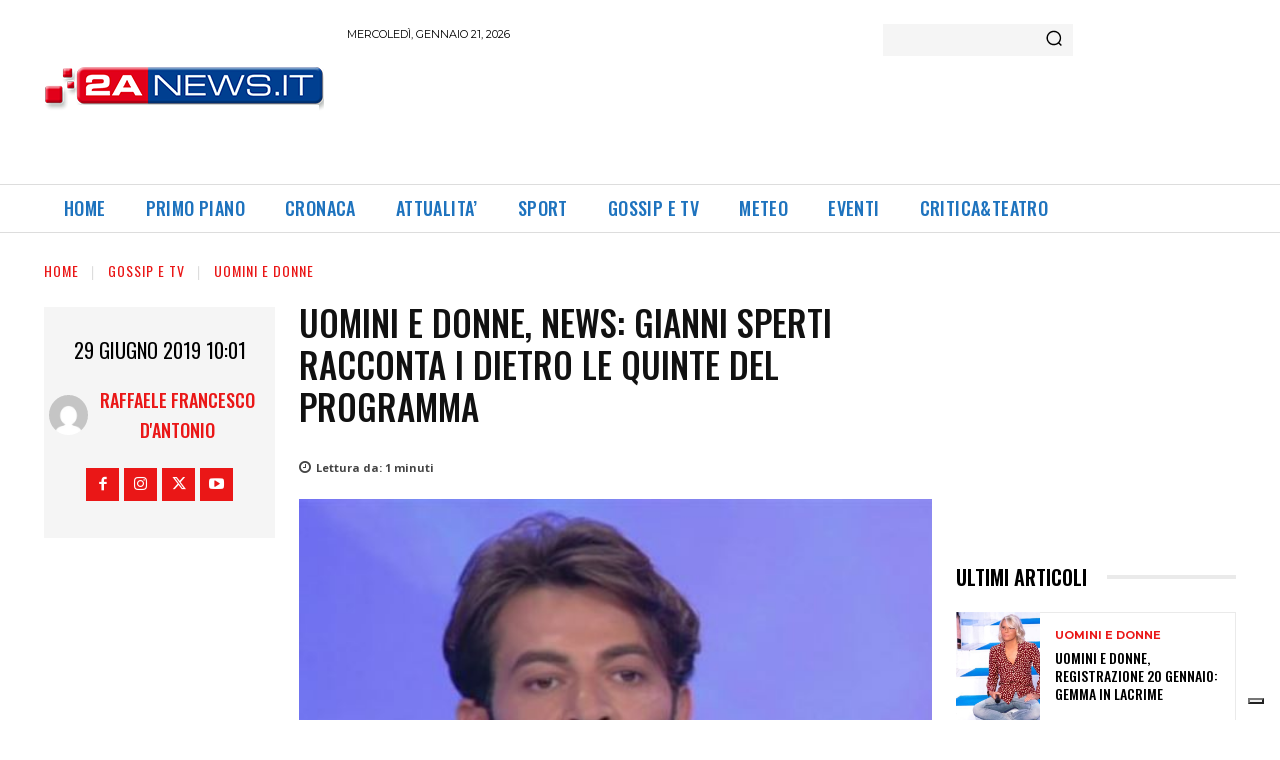

--- FILE ---
content_type: text/html; charset=utf-8
request_url: https://www.google.com/recaptcha/api2/aframe
body_size: 247
content:
<!DOCTYPE HTML><html><head><meta http-equiv="content-type" content="text/html; charset=UTF-8"></head><body><script nonce="p3G5dbRg5TCPL8Ruc_cuig">/** Anti-fraud and anti-abuse applications only. See google.com/recaptcha */ try{var clients={'sodar':'https://pagead2.googlesyndication.com/pagead/sodar?'};window.addEventListener("message",function(a){try{if(a.source===window.parent){var b=JSON.parse(a.data);var c=clients[b['id']];if(c){var d=document.createElement('img');d.src=c+b['params']+'&rc='+(localStorage.getItem("rc::a")?sessionStorage.getItem("rc::b"):"");window.document.body.appendChild(d);sessionStorage.setItem("rc::e",parseInt(sessionStorage.getItem("rc::e")||0)+1);localStorage.setItem("rc::h",'1769000409136');}}}catch(b){}});window.parent.postMessage("_grecaptcha_ready", "*");}catch(b){}</script></body></html>